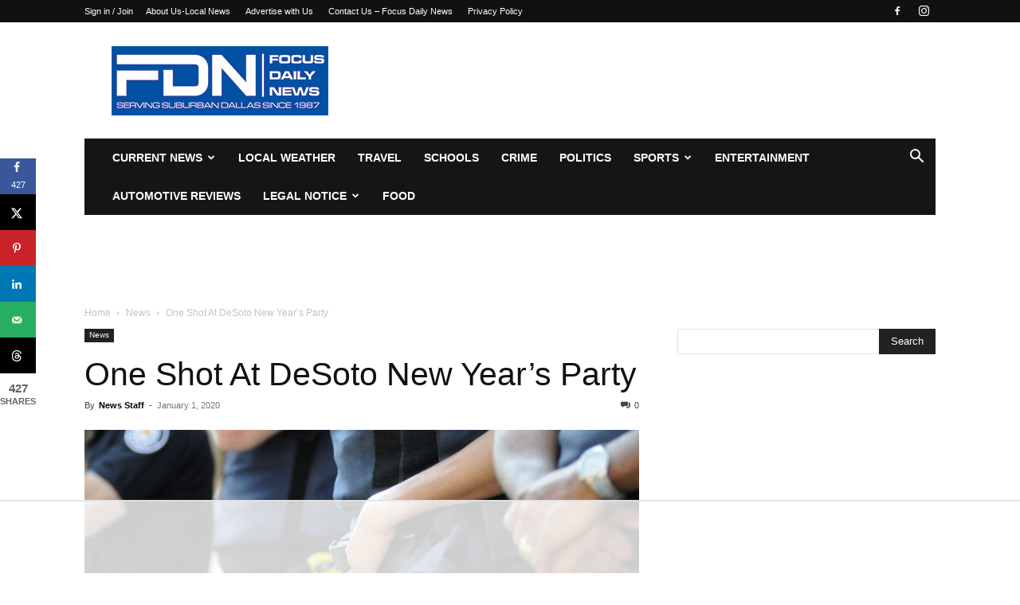

--- FILE ---
content_type: text/html; charset=UTF-8
request_url: https://www.focusdailynews.com/wp-admin/admin-ajax.php?td_theme_name=Newspaper&v=12.7.4
body_size: -475
content:
{"22451":945}

--- FILE ---
content_type: text/html
request_url: https://api.intentiq.com/profiles_engine/ProfilesEngineServlet?at=39&mi=10&dpi=936734067&pt=17&dpn=1&iiqidtype=2&iiqpcid=1bb98bd4-fb01-4956-a364-842b4f0e99ad&iiqpciddate=1769212022597&pcid=08d16907-137b-4e97-ae9c-8dfaaf0b4668&idtype=3&gdpr=0&japs=false&jaesc=0&jafc=0&jaensc=0&jsver=0.33&testGroup=A&source=pbjs&ABTestingConfigurationSource=group&abtg=A&vrref=https%3A%2F%2Fwww.focusdailynews.com
body_size: 54
content:
{"abPercentage":97,"adt":1,"ct":2,"isOptedOut":false,"data":{"eids":[]},"dbsaved":"false","ls":true,"cttl":86400000,"abTestUuid":"g_42e98895-d124-4257-8f93-dc35bcdef63c","tc":9,"sid":-325119511}

--- FILE ---
content_type: text/html; charset=utf-8
request_url: https://www.google.com/recaptcha/api2/aframe
body_size: 268
content:
<!DOCTYPE HTML><html><head><meta http-equiv="content-type" content="text/html; charset=UTF-8"></head><body><script nonce="3myEmlnKuR5PW4Y6zjDqrg">/** Anti-fraud and anti-abuse applications only. See google.com/recaptcha */ try{var clients={'sodar':'https://pagead2.googlesyndication.com/pagead/sodar?'};window.addEventListener("message",function(a){try{if(a.source===window.parent){var b=JSON.parse(a.data);var c=clients[b['id']];if(c){var d=document.createElement('img');d.src=c+b['params']+'&rc='+(localStorage.getItem("rc::a")?sessionStorage.getItem("rc::b"):"");window.document.body.appendChild(d);sessionStorage.setItem("rc::e",parseInt(sessionStorage.getItem("rc::e")||0)+1);localStorage.setItem("rc::h",'1769212034609');}}}catch(b){}});window.parent.postMessage("_grecaptcha_ready", "*");}catch(b){}</script></body></html>

--- FILE ---
content_type: text/plain; charset=utf-8
request_url: https://ads.adthrive.com/http-api/cv2
body_size: 5778
content:
{"om":["0107o7j9","04f5pusp","0929nj63","0Io8g4mTQr4","0RJBaLDmBmQ","0a8iramy","0fhptxpv","0iyi1awv","0p298ycs8g7","0pycs8g7","0sm4lr19","0tgj3gqz","0z2q3gf2","1","1010_7764-1036201","1011_74_18364062","1011_74_18364134","1016IQ1412148/f408e09d5548f584d2ae473d0acf75a0","1028_8728253","10ua7afe","11142692","11509227","11896988","119_6200711","12010080","12010084","12010088","12168663","12169108","12174192","124843_10","124844_23","124848_8","12931034","13mvd7kb","13un7jsm","1610326628","1610326728","1611092","16x7UEIxQu8","17_23391302","17_24104702","17_24632125","17_24766942","17_24766970","17_24767217","17_24767234","1dynz4oo","1e2698e8-3072-411c-9aec-9c51d339797b","1h7yhpl7","1kab9ee7","1qycnxb6","1ybd10t0","201672019","201735632","202430_200_EAAYACogrPcXlVDpv4mCpFHbtASH4.EGy-m7zq791oD26KFcrCUyBCeqWqs_","206_546803","206_549410","2132:45327622","2132:45327624","2132:45327631","2132:45597752","2132:45674474","2132:46039469","2132:46039504","2179:581121500461316663","2249:553781220","2249:650628516","2249:650628582","2249:691094602","2307:0pycs8g7","2307:0z2q3gf2","2307:13un7jsm","2307:1dynz4oo","2307:2rhihii2","2307:3d4r29fd","2307:3xh2cwy9","2307:44z2zjbq","2307:45yw802f","2307:4etfwvf1","2307:5dvyzgi1","2307:5iujftaz","2307:5s8wi8hf","2307:74wv3qdx","2307:77gj3an4","2307:794di3me","2307:79mkktxr","2307:7cogqhy0","2307:7fmk89yf","2307:7h5ymc3x","2307:7uqs49qv","2307:7xb3th35","2307:7yj1wi4i","2307:8orkh93v","2307:98xzy0ek","2307:9ign6cx0","2307:9krcxphu","2307:a2uqytjp","2307:a3ts2hcp","2307:a7w365s6","2307:a7wye4jw","2307:bzdegkkm","2307:c3tpbb4r","2307:cv0h9mrv","2307:cx0cyl2x","2307:dfru8eib","2307:duxvs448","2307:e1qdkqyh","2307:f3tdw9f3","2307:fqeh4hao","2307:fswbrnr5","2307:g749lgab","2307:gdh74n5j","2307:gn3plkq1","2307:h0cw921b","2307:hfqgqvcv","2307:hl4tvc28","2307:hlx2b72j","2307:hswgcqif","2307:iqdsx7qh","2307:ixtrvado","2307:k2xfz54q","2307:l0mfc5zl","2307:l4p5cwls","2307:muvxy961","2307:n8w0plts","2307:o3v1i5bp","2307:pi9dvb89","2307:plth4l1a","2307:po4st59x","2307:ppn03peq","2307:q1lzyhtb","2307:qqe821pl","2307:qt09ii59","2307:revf1erj","2307:rhv7e7nb","2307:tusooher","2307:u30fsj32","2307:ubjltf5y","2307:v70cehag","2307:w3kkkcwo","2307:wih2rdv3","2307:wt0wmo2s","2307:xc88kxs9","2307:y7fzjmqi","2307:y96tvrmt","2307:ya949d2z","2307:yrlpef8w","2307:yy10h45c","2307:z2zvrgyz","2307:z8hcebyi","23786257","2409_25495_176_CR52092921","2409_25495_176_CR52092923","2409_25495_176_CR52092956","2409_25495_176_CR52153849","2409_25495_176_CR52175340","2409_25495_176_CR52178316","24598434","24694809","25100458-29e5-473a-96bd-7f80b2d61406","25_53v6aquw","25_87z6cimm","25_op9gtamy","25_oz31jrd0","25_sgaw7i5o","25_sqmqxvaf","25_ti0s3bz3","25_utberk8n","25_yi6qlg3p","25_ztlksnbe","26210676","262594","2636_1101777_7764-1036201","2636_1101777_7764-1036204","2636_1101777_7764-1036209","2636_1101777_7764-1036210","2662_200562_8182933","2715_9888_262594","2715_9888_501422","2715_9888_549410","2760:176_CR52092921","2760:176_CR52092923","2760:176_CR52175339","2760:176_CR52175340","28933536","29414696","29414711","29451548","2974:8168476","2_206_554478","2ed27c7b-6259-4d63-a84d-9a6ca0085595","2rhihii2","31809564","33419362","33604871","33605403","33608958","33627470","34182009","3490:CR52092920","3490:CR52092923","3490:CR52178316","3490:CR52223725","3646_185414_T26335189","3658_15078_4npk06v9","3658_15078_fqeh4hao","3658_15315_q9c1qxt2","3658_203382_cx0cyl2x","3658_203382_l0mfc5zl","3658_203382_xson3pvm","3658_203382_y96tvrmt","3658_203382_z2zvrgyz","3658_249690_0z2q3gf2","3658_645259_T26437155","3658_67113_77gj3an4","36817376","37cerfai","381513943572","3LMBEkP-wis","3aptpnuj","3c5dkic6","3v2n6fcp","3v5u0p3e","3xh2cwy9","409_189409","409_216416","409_227223","409_227224","409_230713","42604842","44629254","44k7twuh","44z2zjbq","45298yw802f","45327624","458901553568","45970140","45v886tf","45yw802f","46039509","46vbi2k4","4714_18819_QK3SE5REXVCDHKEKVQWITS","47192068","47370256","47745534","481703827","48449219","485027845327","48739100","48739106","49123013","4947806","4XeDJWPR5iQ","4etfwvf1","4fk9nxse","4lrf5n54","4n298pk06v9","4n9mre1i","4z9jua9x","501422","50262962","502806035","51372397","51372410","51372434","516943088","52321815","53v6aquw","5510:1nswb35c","5510:fj3srhfo","5510:fz6wn1e1","5510:mznp7ktv","5510:ujl9wsn7","5510:wfxqcwx7","5510:y4hjcn9o","55167461","5532:553781220","55344564","557_409_228105","557_409_228351","557_409_230713","558_93_2r5lbjdi","558_93_i9b8es34","560_74_18268075","560_74_18268080","560_74_18268083","56157033","5626560399","56566551","56635908","5670:8172724","5670:8182921","576777115309199355","58310259131_553781221","59818357","59856354","59873223","5989_91771_703975757","5dvyzgi1","5iujftaz","5my41lud","5s8wi8hf","605367461","605367463","609577512","61310248631_704416801","61310248631_704418704","61407524","61444664","618876699","61900466","61916211","61932920","61932933","61932957","620646535431","621536714","6226505231","6226505239","6226507991","6226508011","6226527055","6226530649","6226542121","627225143","627227759","627309156","627309159","628015148","628086965","628153053","628153173","628222860","628223277","628360579","628360582","628444259","628444349","628444433","628444439","628456310","628456313","628456382","628456403","628622169","628622172","628622178","628622241","628622244","628622247","628622250","628683371","628687043","628687157","628687460","628687463","628803013","628841673","629007394","629009180","629167998","629168001","629168010","629168565","629171196","629171202","629350437","62946736","630137823","63092407","630928655","63100589","6365_61796_784880274628","6365_61796_792723161914","63barbg1","651637461","6547_67916_eJvIJrZupuEOOtY8zSdU","659216891404","661239650","663293761","677843516","677843517","683738007","683738706","684492634","695879875","697189874","697189965","697189971","697189991","697189994","697189999","697199190","697525780","697525781","697525795","697525805","697876985","697876986","697876988","697876994","697876998","697876999","697893112","697893306","698549942","699499819","6ejtrnf9","6n298eo1qsd","6neo1qsd","6tj9m7jw","6z26stpw","700117713","702423494","702720175","705115233","705115332","705115442","705116521","705117050","705127202","705333156","707868621","708d6a6f-0636-44a7-a664-32e45108a978","72440437-b622-48d8-a762-71735e2ec175","725307736711","725307849769","74243_74_18268077","74243_74_18364017","74243_74_18364062","74243_74_18364087","74243_74_18364134","74298wv3qdx","74_559920770","74wv3qdx","7732580","7764-1036204","7764-1036209","7764-1036210","779628197996","77gj3an4","786021176832","786935973586","78827816","792800745242","7969_149355_42072323","7969_149355_45999649","7969_149355_46028068","7a0tg1yi","7cmeqmw8","7f298mk89yf","7fl72cxu","7fmk89yf","7qIE6HPltrY","7qevw67b","7s82759r","7u298qs49qv","7xb3th35","8152859","8152878","8152879","8193073","8193078","81n93wxs","82133853","82133854","86082998","86925905","86925937","8b5u826e","8linfb0q","8o298rkh93v","8orkh93v","8w4klwi4","9057/0328842c8f1d017570ede5c97267f40d","9057/211d1f0fa71d1a58cabee51f2180e38f","91dc92d5-c804-4c01-9c0d-609e4dd884a1","942a0452-742b-48be-b6bc-d969413990df","9660257","97_8193073","97_8193078","9925w9vu","9d69c8kf","9ign6cx0","9krcxphu","9pnds6v0","9t2986gmxuz","9t6gmxuz","9uox3d6i","9w5l00h3","CAzrTsxcUNs","Dt9tkFgPbK0","EgI9bxPD1QI","GUqEjJwcS0s","HFN_IsGowZU","Ku_uLZnTchg","LotYqaq9D44","MsXNUCBuXSw","NplsJAxRH1w","SJE22kX-KcQ","T2DgxA3xRlE","YlnVIl2d84o","_P-zIIc5ugE","a24l6iop","a3ts2hcp","a566o9hb","a7w365s6","a7wye4jw","af2989kspoi","af9kspoi","ajnkkyp6","akyws9wu","aqiiztpw","axw5pt53","b595ad02-4616-46c5-a738-ab016bcef992","b90cwbcd","bac39c66-55e6-4dc8-b0d5-8ad558afaee0","bc5edztw","bd5xg6f6","bhcgvwxj","bpecuyjx","bxx2ali1","byhpa0k9","bzdegkkm","c-Mh5kLIzow","c25t9p0u","c7z0h277","cd18e75b-7836-4447-a100-e645656c3da3","cd40m5wq","cf7cb725-4667-437f-b936-157d0e8ba28d","ciypcyxj","cmpalw5s","cr-1oplzoysu9vd","cr-1oplzoysuatj","cr-6ovjht2eu9vd","cr-6ovjht2eubwe","cr-98yyye8xu8rm","cr-98yyye8xu9xg","cr-98yyye8xubxf","cr-aawz3f0wubwj","cr-ax6bdvhru9vd","cr-b36v89xyu9vd","cr-b36v89xyuatj","cr-b36v89xyubwe","cr-flbd4mx4u9vd","cr-g7ywwj7qvft","cr-g7ywwk2qvft","cr-ghun4f53ubxe","cr-gugddm2ku9vd","cr-k9ii7o3gu9vd","cr-k9ii7o3guatj","cr-prmv7k18u9vd","cr-q3xo02ccu9vd","cr-ucg4ns5oubwe","cr-wbmc2i2cubwe","cr223-e8rzwh0qxeu","cv0h9mrv","cx0cyl2x","cymho2zs","d0i4194l","d8xpzwgq","daw00eve","db2hkibo","db361cea-bf8b-409e-aedc-6d04aa4ebd7d","dfru8eib","dg2WmFvzosE","dhd27ung","duxvs448","e838d88f-268d-464d-bcf4-89376f91a906","eb9vjo1r","eq675jr3","extremereach_creative_76559239","f3craufm","f3h9fqou","fbswp7rk","fcn2zae1","fd3e32a9-e04e-45d2-88a5-88553135c115","fe07xdaw","fevt4ewx","fhvuatu6","fj298p0ceax","fj3srhfo","fjp0ceax","fovbyhjn","fq298eh4hao","fqeh4hao","fqycrjom","fz6wn1e1","g729849lgab","g749lgab","ge4kwk32","gjwam5dw","gn3plkq1","gz4rhFvM7MY","h0cw921b","h0zwvskc","h5xi6ree","hPuTdMDQS5M","hb298je7ofi","hbje7ofi","heb21q1u","hf298qgqvcv","hffavbt7","hfqgqvcv","hgrz3ggo","hl4tvc28","hlx2b72j","hswgcqif","hu52wf5i","hueqprai","i2aglcoy","i776wjt4","i8q65k6g","i92980isgt0","i9b8es34","ikek48r0","iqdsx7qh","ixtrvado","j32989smngx","j39smngx","jd035jgw","jsy1a3jk","k2298xfz54q","k2xfz54q","k7j5z20s","kbvybq0g","ko-1XBUHYYA","kwb8iur1","l0mfc5zl","lc408s2k","ldv3iy6n","ll77hviy","lp37a2wq","lryy2wkw","lui7w03k","lxlnailk","lyop61rm","m6rbrf6z","mdhhxn07","mhk98j8a","mk19vci9","mmr74uc4","mnzinbrt","muvxy961","mznp7ktv","n8298w0plts","n8w0plts","nDEslD5DCrE","nmrms1vr","nrlkfmof","nv2985uhf1y","nv5uhf1y","o3v1i5bp","o54qvth1","o5xj653n","of8dd9pr","ofoon6ir","oj70mowv","op9gtamy","ou8gxy4u","oyophs7h","oz31jrd0","p0298odjzyt","p0odjzyt","pi9dvb89","piwneqqj","pkydekxi","pl298th4l1a","poc1p809","ppn03peq","pz8lwofu","pzgd3hum","q9I-eRux9vU","q9c1qxt2","qaoxvuy4","qi6czu7b","qnppljgs","qqe821pl","qqvgscdx","qt09ii59","r0u09phz","r2tvoa5i","r3co354x","r5pphbep","r8esj0oh","rcfcy8ae","rdwfobyr","rhv7e7nb","rk5pkdan","rnvjtx7r","rrlikvt1","s00uohbj","s2298ahu2ae","s2ahu2ae","scpvMntwtuw","sdodmuod","seill0x0","sqmqxvaf","sslkianq","szng7r8g","t34l2d9w","t58zjs8i","t7d69r6a","td8zomk2","ti0s3bz3","tzngt86j","u30fsj32","u32980fsj32","u66r47ug","u7p1kjgp","uc3gjkej","ud61dfyz","uhebin5g","uiy3rdne","uq0uwbbh","uri16yum","ut42112berk8n","v4rfqxto","v705kko8","vdcb5d4i","ven7pu1c","veuwcd3t","vj7hzkpp","vkqnyng8","vl2j938k","vp295pyf","w15c67ad","w3kkkcwo","w925m26k","wFBPTWkXhX8","waryafvp","wf4ip8ib","wfxqcwx7","wi298h2rdv3","wih2rdv3","wt0wmo2s","wu5qr81l","x420t9me","xau90hsg","xdaezn6y","xe5smv63","xgjdt26g","xnx5isri","xoqodiix","xson3pvm","xswz6rio","y4hjcn9o","y51tr986","y6kjx6bz","y96tvrmt","ya949d2z","yass8yy7","yi6qlg3p","yllk1vm8","yy10h45c","z0t9f1cw","z2zvrgyz","z7yi2xbi","zaiy3lqy","zpm9ltrh","zpppp6w0","zw6jpag6","zwzjgvpw","zznndanq","7979132","7979135"],"pmp":[],"adomains":["123notices.com","1md.org","about.bugmd.com","acelauncher.com","adameve.com","akusoli.com","allyspin.com","askanexpertonline.com","atomapplications.com","bassbet.com","betsson.gr","biz-zone.co","bizreach.jp","braverx.com","bubbleroom.se","bugmd.com","buydrcleanspray.com","byrna.com","capitaloneshopping.com","clarifion.com","combatironapparel.com","controlcase.com","convertwithwave.com","cotosen.com","countingmypennies.com","cratedb.com","croisieurope.be","cs.money","dallasnews.com","definition.org","derila-ergo.com","dhgate.com","dhs.gov","displate.com","easyprint.app","easyrecipefinder.co","fabpop.net","familynow.club","fla-keys.com","folkaly.com","g123.jp","gameswaka.com","getbugmd.com","getconsumerchoice.com","getcubbie.com","gowavebrowser.co","gowdr.com","gransino.com","grosvenorcasinos.com","guard.io","hero-wars.com","holts.com","instantbuzz.net","itsmanual.com","jackpotcitycasino.com","justanswer.com","justanswer.es","la-date.com","lightinthebox.com","liverrenew.com","local.com","lovehoney.com","lulutox.com","lymphsystemsupport.com","manualsdirectory.org","meccabingo.com","medimops.de","mensdrivingforce.com","millioner.com","miniretornaveis.com","mobiplus.me","myiq.com","national-lottery.co.uk","naturalhealthreports.net","nbliver360.com","nikke-global.com","nordicspirit.co.uk","nuubu.com","onlinemanualspdf.co","original-play.com","outliermodel.com","paperela.com","paradisestays.site","parasiterelief.com","peta.org","photoshelter.com","plannedparenthood.org","playvod-za.com","printeasilyapp.com","printwithwave.com","profitor.com","quicklearnx.com","quickrecipehub.com","rakuten-sec.co.jp","rangeusa.com","refinancegold.com","robocat.com","royalcaribbean.com","saba.com.mx","shift.com","simple.life","spinbara.com","systeme.io","taboola.com","tackenberg.de","temu.com","tenfactorialrocks.com","theoceanac.com","topaipick.com","totaladblock.com","usconcealedcarry.com","vagisil.com","vegashero.com","vegogarden.com","veryfast.io","viewmanuals.com","viewrecipe.net","votervoice.net","vuse.com","wavebrowser.co","wavebrowserpro.com","weareplannedparenthood.org","xiaflex.com","yourchamilia.com"]}

--- FILE ---
content_type: text/plain
request_url: https://rtb.openx.net/openrtbb/prebidjs
body_size: -229
content:
{"id":"1df8db84-09fe-4781-9e01-60bc15ae70b4","nbr":0}

--- FILE ---
content_type: text/plain
request_url: https://rtb.openx.net/openrtbb/prebidjs
body_size: -229
content:
{"id":"b9cc43f2-a8f2-4ae6-aa71-c630f3e7148f","nbr":0}

--- FILE ---
content_type: text/plain
request_url: https://rtb.openx.net/openrtbb/prebidjs
body_size: -229
content:
{"id":"6bd9aeaf-96bc-4e95-b08b-5d916145efb9","nbr":0}

--- FILE ---
content_type: text/plain
request_url: https://rtb.openx.net/openrtbb/prebidjs
body_size: -229
content:
{"id":"b6dd7c87-e2b6-4d56-bdcb-6f18566aafcf","nbr":0}

--- FILE ---
content_type: text/plain
request_url: https://rtb.openx.net/openrtbb/prebidjs
body_size: -229
content:
{"id":"5afc5b31-c644-4e49-a54a-1304de7029f4","nbr":0}

--- FILE ---
content_type: text/plain
request_url: https://rtb.openx.net/openrtbb/prebidjs
body_size: -229
content:
{"id":"db547d02-763e-4f76-9af7-b391817c4600","nbr":0}

--- FILE ---
content_type: text/plain
request_url: https://rtb.openx.net/openrtbb/prebidjs
body_size: -229
content:
{"id":"119cf30e-52d0-44ba-8587-d77208822551","nbr":0}

--- FILE ---
content_type: text/plain
request_url: https://rtb.openx.net/openrtbb/prebidjs
body_size: -229
content:
{"id":"5800a9e1-d475-4920-b8cc-96b82ff21e53","nbr":0}

--- FILE ---
content_type: text/plain
request_url: https://rtb.openx.net/openrtbb/prebidjs
body_size: -229
content:
{"id":"bdd64c0c-23dd-4e19-916b-6952de640a5f","nbr":0}

--- FILE ---
content_type: text/plain
request_url: https://rtb.openx.net/openrtbb/prebidjs
body_size: -85
content:
{"id":"5458c290-67d8-4394-8a70-0d4b60dee124","nbr":0}

--- FILE ---
content_type: text/plain
request_url: https://rtb.openx.net/openrtbb/prebidjs
body_size: -229
content:
{"id":"3ffa0f3e-eb1f-485b-93d0-5c6c4ab3a38c","nbr":0}

--- FILE ---
content_type: text/plain
request_url: https://rtb.openx.net/openrtbb/prebidjs
body_size: -229
content:
{"id":"28a671ee-b36f-4bfd-83be-ecfa09a5d693","nbr":0}

--- FILE ---
content_type: text/plain
request_url: https://rtb.openx.net/openrtbb/prebidjs
body_size: -229
content:
{"id":"e158176a-3aa2-47db-9ca7-88172838684c","nbr":0}

--- FILE ---
content_type: text/plain
request_url: https://rtb.openx.net/openrtbb/prebidjs
body_size: -229
content:
{"id":"57a78d60-4041-49ff-9e93-ef32bc523290","nbr":0}